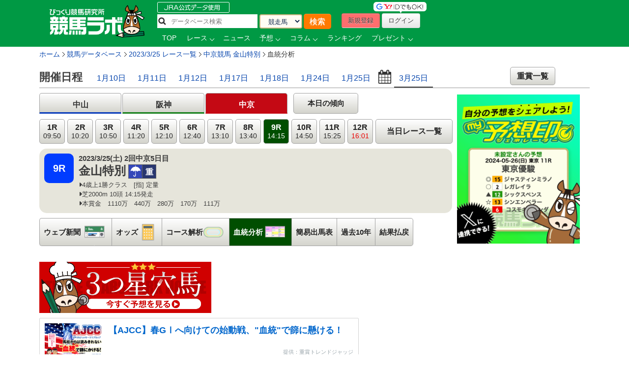

--- FILE ---
content_type: text/html; charset=UTF-8
request_url: https://www.keibalab.jp/db/race/202303250709/blood.html
body_size: 16545
content:
<!DOCTYPE html>
<!--[if lt IE 7]><html class="no-js lt-ie9 lt-ie8 lt-ie7" lang="ja"> <![endif]-->
<!--[if IE 7]><html class="no-js lt-ie9 lt-ie8" lang="ja"> <![endif]-->
<!--[if IE 8]><html class="no-js lt-ie9" lang="ja"> <![endif]-->
<!--[if gt IE 8]><!--> <html class="no-js" lang="ja"> <!--<![endif]-->
		<head>
				<meta charset="utf-8">
				<meta http-equiv="X-UA-Compatible" content="IE=edge,chrome=1">
				<title>中京芝2000mの血統分析【2023年3月25日中京9R】 | 競馬ラボ</title>

				<!-- viewport
				================================================== -->
		<!--     <meta name="viewport" content="width=device-width"> -->

				<!-- キーワード
				================================================== -->
				<meta name="keywords" content="金山特別,出馬表" />
				<meta name="description" content="金山特別[2023年3月25日中京9R]、出走馬の血統分析です。" />
				<meta name="robots" content="all">
				<!-- Fav and touch icons
				================================================== -->
				<link rel="shortcut icon" href="https://www-f.keibalab.jp/img/favicon.ico?1307086046" />
        <link rel="apple-touch-icon" href="https://www-f.keibalab.jp/img/common/apple-touch-icon.png?1459672718" />
				<link rel="canonical" href="https://www.keibalab.jp/db/race/202303250709/blood.html" />
				<link rel="alternate" media="only screen and (max-width: 640px)" href="https://smart.keibalab.jp/db/race/202303250709/blood.html" />
<!--[if lt IE 9]>
<script src="https://html5shiv.googlecode.com/svn/trunk/html5.js"></script>
<![endif]-->

				<!-- Stylesheet
				================================================== -->
				<link rel="stylesheet" href="https://www-f.keibalab.jp/css/default.min.css?1571374909">
				<link rel="stylesheet" href="https://www-f.keibalab.jp/css/common.min.css?1756614377">
				<link rel="stylesheet" href="https://www-f.keibalab.jp/css/module.min.css?1766630856">
				<link rel="stylesheet" href="https://www-f.keibalab.jp/css/db/db_new.min.css?1668756987" />
				<link rel="stylesheet" href="https://www-f.keibalab.jp/css/datepicker.min.css?1572168819">
				<link rel="stylesheet" href="https://www-f.keibalab.jp/css/race/race.min.css?1572170662">
				<link rel="stylesheet" href="https://www-f.keibalab.jp/js/fotorama/fotorama.css?1625988742">
				<link rel="stylesheet" href="https://www-f.keibalab.jp/css/salert/sweetalert.min.css?1493959692" />
				<link rel="stylesheet" href="https://www-f.keibalab.jp/css/fancybox/jquery.fancybox.min.css?1571462357">
				<link href="https://cdnjs.cloudflare.com/ajax/libs/font-awesome/6.4.2/css/all.min.css" rel="stylesheet">

<!-- スワイパー -->
<link rel="stylesheet" href="https://www-f.keibalab.jp/css/swiper-bundle.min.css?1662261898" />
<script src="https://www-f.keibalab.jp/js/swiper-bundle.min.js?1662261898"></script>
<!-- /スワイパー -->

<script async src="https://securepubads.g.doubleclick.net/tag/js/gpt.js"></script>
<script>
window.googletag = window.googletag || {cmd: []}; googletag.cmd.push(function() {
googletag.defineSlot('/21820221845/pc_keibalab_banner_02', ['fluid', [160, 600]], 'div-gpt-ad-1565263515381-0').addService(googletag.pubads());
googletag.defineSlot('/21820221845/pc_keibalab_top_banner_01', ['fluid', [728, 90]], 'div-gpt-ad-1565263546058-0').addService(googletag.pubads());
googletag.defineSlot('/21820221845/pc_keibalab_top_banner_02', ['fluid', [468, 60]], 'div-gpt-ad-1565263572988-0').addService(googletag.pubads());
googletag.defineSlot('/21820221845/pc_keibalab_special_banner_01', ['fluid', [468, 60], [728, 90]], 'div-gpt-ad-1565263599815-0').addService(googletag.pubads());
googletag.defineSlot('/21820221845/pc_keibalab_article_banner_01', ['fluid', [468, 60], [728, 90]],'div-gpt-ad-1565263639908-0').addService(googletag.pubads());
googletag.defineSlot('/21820221845/pc_keibalab_db_banner_01', ['fluid', [468, 60], [728, 90]],'div-gpt-ad-1565263668934-0').addService(googletag.pubads());
googletag.pubads().enableLazyLoad();
googletag.enableServices(); });
</script>

<script async src="https://s.yimg.jp/images/listing/tool/cv/ytag.js"></script>
<script>
window.yjDataLayer = window.yjDataLayer || [];
function ytag() { yjDataLayer.push(arguments); }
ytag({"type":"ycl_cookie", "config":{"ycl_use_non_cookie_storage":true}});
</script>


</head>
<body id="db" itemscope itemtype="https://schema.org/WebPage">
<div id="fb-root"></div>
<!-- header -->
<header itemscope="itemscope" itemtype="https://schema.org/WPHeader"role="banner">

<!-- ヘッダー -->
<div id="headerWrap">
<div class="headerWrapInner clearfix">
	<!-- ロゴ -->
<script type="application/ld+json">
{
	"@context" : "https://schema.org",
	"@type" : "Organization",
	"url" : "https://www.keibalab.jp/",
	"logo" : "https://www.keibalab.jp/img/header/logo.png"
}
</script>
<h1 id="logo" class="fL">
<a href="/" name="top">
	<img src="https://www-f.keibalab.jp/img/header/logo_1.png?1664353642" alt="競馬ラボ">
	</a></h1>
	<!-- /ロゴ -->
<div class="headerRight">
	<div class="fL hdprfsearch">
	<img src="https://www-f.keibalab.jp/img/index/jradata.png?1459672717" alt="JRAデータ公式 データベース検索" style="margin-bottom: 2px;">

	<div class="dbSearchWrap clearfix">
		<form method="get" action="/db/search/">
			<div class="searchBox2 fL clearfix">
				<ul>
					<li><input type="text" class="dbstxt2" placeholder="データベース検索" name="search_string" value="" required /></li>
					<li><select name="category" class="dbselect2 btn">
						<option value="horse">競走馬</option>
						<option value="jockey">騎手</option>
						<option value="trainer">調教師</option>
						<option value="owner">馬主</option>
						<option value="breeder">生産者</option>
						<option value="race">レース</option>
						<option value="breed">父母馬</option>
					</select></li>
					<li><input type="submit" class="Searchsubmit btn" value="検索"></li>
				</ul>
			</div>
		</form>
	</div>
</div>
<div class="headerBoxRight">
	<ul class="touroku fR">
		<li class="yd"><img src="https://www-f.keibalab.jp/img/header/img-id.png?1459672716" alt="yahoo,googleアカウントでログイン！"></li>
		<a href="/login/entry.html" onclick="ga('send', 'event', 'ImgBanner', 'Click', 'Reg_HeaderButton', 1);" ><li class="btn btnNew">新規登録</li></a>
		<a href="/login/login.html"><li class="btn btnLogin">ログイン</li></a>
	</ul>
</div>

<nav class="clear" itemprop="about" itemscope itemtype="https://schema.org/SiteNavigationElement">
	<ul class="Gmenu">
		<li>
			<a href="/" itemprop="url"><span itemprop="name">TOP</span></a>
		</li>
				<li class="menu__mega">
			<a href="/db/race/" class="init-bottom" itemprop="url" id="getRaceList"><span itemprop="name">レース</span></a>
			<div class="menu__second-level clearfix" id="RaceListData">

<div class="white">読み込み中...</div>
			</div>
		</li>


		<li>
			<a href="/topics/backnumber.html" itemprop="url"><span itemprop="name">ニュース</span></a>
		</li>
		<li class="menu__single">
			<a href="/yosou/" class="init-bottom" itemprop="url"><span itemprop="name">予想</span></a>
			<ul class="menu__second-level">
				<li><a href="/yosou/treasure/" itemprop="url"><span itemprop="name">水上学の血統トレジャーハンティング</span></a></li>
				<li><a href="/yosou/mitsuboshi/" itemprop="url"><span itemprop="name">3つ星穴馬</span></a></li>
				<li><a href="/column/focus/" itemprop="url"><span itemprop="name">馬体FOCUS</span></a></li>
				<li><a href="/yosou/nakano/" itemprop="url"><span itemprop="name">ナカノコール！</span></a></li>
				<li><a href="/yosou/megamori/" itemprop="url"><span itemprop="name">アンカツG1予想</span></a></li>
				<li><a href="/yosou/coursedata/" itemprop="url"><span itemprop="name">全競馬場コースデータ超分析</span></a></li>
				<li><a href="/topics/backnumber.html?category=report" itemprop="url"><span itemprop="name">重賞攻略レポート</span></a></li>
				<li><a href="/yosou/anazuba/" itemprop="url"><span itemprop="name">古川幸弘のトレセン厳選馬</span></a></li>
				<li><a href="/yosou/maistyle/" itemprop="url"><span itemprop="name">大島の麻衣STYLE</span></a></li>
				<li><a href="/yosou/uchirachi/" itemprop="url"><span itemprop="name">佐藤ワタルの地方＆海外攻略法</span></a></li>
			</ul>
		</li>

<li class="menu__multi">
		<a href="/column/" class="init-bottom" itemprop="url"><span itemprop="name">コラム</span></a>
		<ul class="menu__second-level">
				<li><a href="/column/jockeystalk/" class="init-right" itemprop="url"><span itemprop="name">ジョッキーズトーク</span></a>

<ul class="menu__third-level">
								<li><a href="/column/keita_weekly/" itemprop="url"><span itemprop="name">週刊！戸崎圭太</span></a></li>
								<li><a href="/column/manami/" itemprop="url"><span itemprop="name">まなみの学び</span></a></li>
								<li><a href="/column/daichi/" itemprop="url"><span itemprop="name">柴田大知の進化論</span></a></li>
								<li><a href="/column/feel/" itemprop="url"><span itemprop="name">FEEL 潤！！</span></a></li>
						</ul>
				</li>
				<li><a href="/column/focus/" itemprop="url"><span itemprop="name">馬体FOCUS</span></a></li>
				<li><a href="/column/yamada/" itemprop="url"><span itemprop="name">山田乗男の速報！先読みPOG</span></a></li>
				<li><a href="/column/interview/" itemprop="url"><span itemprop="name">The Interview</span></a></li>
				<li><a href="/column/professional/" class="init-right" itemprop="url"><span itemprop="name">プロフェッショナルの知恵袋</span></a>

<ul class="menu__third-level">
								<li><a href="/column/judge/" itemprop="url"><span itemprop="name">松田幸春の辛口ジャッジ</span></a></li>
								<li><a href="/column/yamatoya/" itemprop="url"><span itemprop="name">大和屋暁のコラム「通暁暢達」</span></a></li>
								<li><a href="/column/obara/" itemprop="url"><span itemprop="name">小原伊佐美の馬路走論</span></a></li>
						</ul>
				</li>
				<li><a href="/column/specialtalk/" itemprop="url"><span itemprop="name">Special Talk</span></a></li>

<!--
				<li><a href="/column/pog/" class="init-right" itemprop="url"><span itemprop="name">POGコラムの杜</span></a>
						<ul class="menu__third-level">
								<li><a href="/column/yamada/" itemprop="url"><span itemprop="name">山田乗男の速報！先読みPOG</span></a></li>
								<li><a href="/column/nonaka/" itemprop="url"><span itemprop="name">今さら聞けないPOGホントの評価</span></a></li>
						</ul>
				</li>
-->
		</ul>
</li>

<!--
		<li>
			<a href="/db/" itemprop="url"><span itemprop="name">データ</span></a>
		</li>
-->
		<li>
			<a href="/db/" itemprop="url"><span itemprop="name">ランキング</span></a>
		</li>


		<li class="menu__single">
			<a href="/present/" class="init-bottom" itemprop="url"><span itemprop="name">プレゼント</span></a>
			<ul class="menu__second-level">
				<li><a href="/present/93/" itemprop="url"><span itemprop="name">名牝ジェンティルドンナ、メモリアルプレゼント！</span></a></li>
				<li><a href="/present/92/" itemprop="url"><span itemprop="name">競馬ラボプレミアサイン祭り　秋のスペシャルプレゼント！</span></a></li>
				<li><a href="/present/91/" itemprop="url"><span itemprop="name">秋山真一郎調教師＆前川恭子調教師スペシャルプレゼント！</span></a></li>
				<li><a href="/present/90/" itemprop="url"><span itemprop="name">永島まなみ騎手＆河原田菜々騎手スペシャルプレゼント！</span></a></li>
				<li><a href="/present/89/" itemprop="url"><span itemprop="name">ゴールデンウィークスペシャルプレゼント！</span></a></li>
				<li><a href="/present/88/" itemprop="url"><span itemprop="name">石川裕紀人騎手インタビュー記念プレゼント！</span></a></li>
				<li><a href="/present/87/" itemprop="url"><span itemprop="name">高田潤騎手バレンタインプレゼント！</span></a></li>
				<li><a href="/present/85/" itemprop="url"><span itemprop="name">永島まなみ騎手100勝達成記念プレゼント！</span></a></li>
				<li><a href="/present/83/" itemprop="url"><span itemprop="name">戸崎圭太騎手1500勝達成記念プレゼント！</span></a></li>
			</ul>
		</li>
	</ul>
</nav>

</div><!-- headerRight -->
</div><!-- /headerWrapInner END -->
</div><!-- //headerWrap ENd-->
<!-- /ヘッダー -->
</header>
<!-- /header -->



<!-- container -->
<div id="wrapperdbnew" class="db clearfix">

<!-- サイドバー -->
<!-- /サイドバー -->
<!-- パンくずリスト -->
<div id="topicPath" itemprop="about" itemscope itemtype="https://schema.org/BreadcrumbList">
<ul id="topicPath">
<li itemprop="itemListElement" itemscope itemtype="https://schema.org/ListItem"><a href="/" itemprop="item"><span itemprop="name">ホーム</span></a>
<meta itemprop="position" content="1" />
</li>
<li itemprop="itemListElement" itemscope itemtype="https://schema.org/ListItem"><a href="/db/" itemprop="item"><span itemprop="name">競馬データベース</span></a>
<meta itemprop="position" content="2" />
</li>
<li itemprop="itemListElement" itemscope itemtype="https://schema.org/ListItem"><a href="/db/race/20230325/" itemprop="item"><span itemprop="name">2023/3/25&nbsp;レース一覧</span></a>
<meta itemprop="position" content="3" />
</li>
<li itemprop="itemListElement" itemscope itemtype="https://schema.org/ListItem"><a href="/db/race/202303250709/" itemprop="item"><span itemprop="name">中京競馬&nbsp;金山特別</span></a>
<meta itemprop="position" content="4" />
</li>
<li itemprop="itemListElement" itemscope itemtype="https://schema.org/ListItem"><span itemprop="name">血統分析</span>
<meta itemprop="position" content="5" />
</li>
</ul>
</div>

<!-- /パンくずリスト -->


<div id="dbnewWrap">
<div class="mainContentsWrap">

<article>
<div class="post">


<section>
<section id="raceInfo" class="clearfix">
<ul class="option-set clearfix filters" data-option-key="filter">
<!-- <h2>2023年3月25日のレース一覧</h2>-->
<h2>開催日程</h2>
        <li><a href="/db/race/20260110/" >1月10日</a></li>
        <li><a href="/db/race/20260111/" >1月11日</a></li>
        <li><a href="/db/race/20260112/" >1月12日</a></li>
        <li><a href="/db/race/20260117/" >1月17日</a></li>
        <li><a href="/db/race/20260118/" >1月18日</a></li>
        <li><a href="/db/race/20260124/" >1月24日</a></li>
        <li><a href="/db/race/20260125/" >1月25日</a></li>
<li><input src="https://www-f.keibalab.jp/img/datepicker/icon_calendar.png?1459672716" type="text" id="datepicker" class="pointer"></li>
<li><a href="/db/race/20230325/" class="selected">3月25日</a></li>
<li class="fR deyligradebtn tC"><a href="/db/race/grade.html" class="std13">重賞一覧</a></li>
</ul>
</section>
<!-- ==================================  TAB  ======================================== -->
<div class="tabContents">

<div id="tab1">


<div class="clearfix">
<ul class="tabBtn tabNav3">
<li class="tabkantou"><a class="" href="/db/race/202303250609/">中山</a></li>
<li class="tabkansai"><a class="" href="/db/race/202303250909/">阪神</a></li>
<li class="tablocal"><a class="active" href="/db/race/202303250709/">中京</a></li>
</ul>
	<div class="trendbtn">
		<a href="/db/race/2023032507/trend.html" target="_blank">本日の傾向</a>
		</div>
</div>
<div class="clearfix">
	<div class="clearfix fL racedatawrap mr10">
		<ul class="raceList clearfix">
			<li><a class="" href="/db/race/202303250701/blood.html">1R<br /><span class="std11">09:50</span></a></li>
			<li><a class="" href="/db/race/202303250702/blood.html">2R<br /><span class="std11">10:20</span></a></li>
			<li><a class="" href="/db/race/202303250703/blood.html">3R<br /><span class="std11">10:50</span></a></li>
			<li><a class="" href="/db/race/202303250704/blood.html">4R<br /><span class="std11">11:20</span></a></li>
			<li><a class="" href="/db/race/202303250705/blood.html">5R<br /><span class="std11">12:10</span></a></li>
			<li><a class="" href="/db/race/202303250706/blood.html">6R<br /><span class="std11">12:40</span></a></li>
			<li><a class="" href="/db/race/202303250707/blood.html">7R<br /><span class="std11">13:10</span></a></li>
			<li><a class="" href="/db/race/202303250708/blood.html">8R<br /><span class="std11">13:40</span></a></li>
			<li><a class="active" href="/db/race/202303250709/blood.html">9R<br /><span class="std11">14:15</span></a></li>
			<li><a class="" href="/db/race/202303250710/blood.html">10R<br /><span class="std11">14:50</span></a></li>
			<li><a class="" href="/db/race/202303250711/blood.html">11R<br /><span class="std11">15:25</span></a></li>
			<li><a class="" href="/db/race/202303250712/blood.html">12R<br /><span class="std11 red">16:01</span></a></li>
			<li><a class="racelisttoday" href="/db/race/20230325/">当日レース一覧</a></li>
		</ul>
		<div class="raceaboutbox clearfix">
			<div class="fL racedatabox">
				<div class="icoRacedata fL">9R</div>
					<div class="fL ml10">
						<p itemprop="about" class="bold">2023/3/25(土)
2回中京5日目</p>
						<div class="clearfix">
							<h1 class="raceTitle fL" itemprop="about">
							金山特別							<span class="std8"></span>
							</h1>
																																																								<div class="weather_ground fL">
								<ul>
									<li class="db_rain fL">雨</li>
									<li class="db_weight fL">重</li>
								</ul>
							</div>
																				</div>
					<ul class="classCourseSyokin clearfix" itemprop="description">
						<li><i class="fa fa-caret-right"></i>4歳上1勝クラス　[指] 定量</li>
						<li><i class="fa fa-caret-right"></i>芝2000m 10頭&nbsp;14:15発走</li>
						<li><i class="fa fa-caret-right"></i>本賞金　1110万　440万　280万　170万　111万</li>					</ul>
				</div>
			</div>
			<!-- バナー -->
			
<div class="spbtnimg fR ml10">
			</div>
		</div>
		
		<div id="dbNav" class="clearfix">
			<div class="DbMenuWrap clearfix">
				<ul>
										<li class="navpaper"><a href="/db/race/202303250709/umabashira.html" class="">ウェブ新聞<span class="dbmenupaper">ウェブ新聞</span></a></li>
															<li class="navodds"><a href="/db/race/202303250709/odds.html" class="">オッズ<span class="dbmenuodds">オッズ</span></a></li>
										<li class="navcorse"><a href="/db/race/202303250709/course.html" class="">コース解析<span class="dbmenucorse">コース解析</span></a></li>
					<li class="navblood"><a href="/db/race/202303250709/blood.html" class="dbnavhover">血統分析<span class="dbmenublood">血統分析</span></a></li>
										<li><a href="/db/race/202303250709/syutsuba.html" class="">簡易出馬表</a></li>
															<li><a href="/db/race/202303250709/past.html" class="">過去10年</a></li>
															<li><a href="/db/race/202303250709/raceresult.html" class="">結果払戻</a></li>
														</ul>
			</div>
		</div>
	</div>

<!-- MY画像 -->

<div class="fL db_sns">



<!-- ログイン前 -->
<a href="/login/entry.html"><img src="https://www-f.keibalab.jp/img/bn/bn_yosoushirushi.png?1716618819" alt="my予想印ジェネレーター" width="250px;"></a>
<!-- /ログイン前 -->

</div>

</div>
<div class="tC bgEntrynew mb10 clear"style="width: 350px;">
<a href="/yosou/mitsuboshi/" onClick="gtag('event', 'click', {'event_category': 'RegBanner', 'event_label': 'PC_RaceInfo', 'value': '1'});">
<img src="https://www-f.keibalab.jp/img/db/paper_entrybtn_mitsuboshi.png?1750811471" alt="無料会員登録はコチラから" class="over">
</a>
</div>



    
<!-- feedbanerr 小 -->
<div class="blogcard">
    <a href="/articles/97885/" target="_blank">
		<div class="blogcard-content">
			<div class="blogcard-image">
				<div class="blogcard-image-wrapper">
                    <img class="lazyloaded" src="/img/nad/10/260118_thum.jpg">
				</div>
			</div>
			<div class="blogcard-text">
				<p class="blogcard-title">【AJCC】春GⅠへ向けての始動戦、"血統"で篩に懸ける！</p>
			</div>

            <div class="blogcard-footer">
				提供：重賞トレンドジャッジ            </div>
		</div>
    </a>
</div>
<!-- /feedbanerr-->


<!-- ここに -->


<!-- /ここに -->

<div class="RaceTableWrap">
<!--種牡馬-->
<div class="clearfix">
<h3 class="dbturfhd fL">中京芝2000m</h3>
<div class="fL paperdisp ml20">
<span class="bloodDisp btn btnGreen btn-small">系統色について</span>
</div>
<span class="std12">集計対象期間：2021年1月1日以降</span>
</div>
<div class="clearfix">
	<div class="fL mr10">
<div class="dbbltabwrap clearfix">
	<ul class="dbbloodtab clearfix tabDisp">
		<li class="tabRow active">着回数</li>
		<li class="tabRow">勝率・回収率</li>
	</ul>
</div>

<ul class="bloodtablewrap dispList">
	<li class="dispRow">
	<div class="dbTableWrap clearfix">
		<table class="DbTable table-striped bloodtable">
			<thead>
				<tr class="tC">
					<th class="bloth_number tC">順位</th>
					<th class="bloth_bamei">種牡馬</th>
					<th class="bloth_number tC">1着</th>
					<th class="bloth_number tC">2着</th>
					<th class="bloth_number tC">3着</th>
					<th class="bloth_number tC">着外</th>
					<th class="bloth_times tC">出走回数</th>
				</tr>
			</thead>
			<tbody>
												<tr>
					<td class="tC">1</td>
					<td class="tL blood_11301018" title="Ｒｏｙａｌ Ｃｈａｒｇｅｒ">
										<a href="/db/breed/11202086/" itemprop="url">ディープインパクト</a>
										</td>
					<td class="tR">26</td>
					<td class="tR">25</td>
					<td class="tR">18</td>
					<td class="tR">103</td>
					<td class="tR">172</td>
				</tr>
												<tr>
					<td class="tC">2</td>
					<td class="tL blood_11300497" title="Ｎｅａｒｃｔｉｃ">
										<a href="/db/breed/11202219/" itemprop="url">ハービンジャー</a>
										</td>
					<td class="tR">15</td>
					<td class="tR">7</td>
					<td class="tR">12</td>
					<td class="tR">84</td>
					<td class="tR">118</td>
				</tr>
												<tr>
					<td class="tC">3</td>
					<td class="tL blood_11301018" title="Ｒｏｙａｌ Ｃｈａｒｇｅｒ">
										<a href="/db/breed/11202084/" itemprop="url">ハーツクライ</a>
										</td>
					<td class="tR">14</td>
					<td class="tR">14</td>
					<td class="tR">6</td>
					<td class="tR">116</td>
					<td class="tR">150</td>
				</tr>
												<tr>
					<td class="tC">4</td>
					<td class="tL blood_11301018" title="Ｒｏｙａｌ Ｃｈａｒｇｅｒ">
										<a href="/db/breed/11202349/" itemprop="url">エピファネイア</a>
										</td>
					<td class="tR">9</td>
					<td class="tR">12</td>
					<td class="tR">10</td>
					<td class="tR">75</td>
					<td class="tR">106</td>
				</tr>
												<tr>
					<td class="tC">5</td>
					<td class="tL blood_11301018" title="Ｒｏｙａｌ Ｃｈａｒｇｅｒ">
										<a href="/db/breed/11202352/" itemprop="url">キズナ</a>
										</td>
					<td class="tR">9</td>
					<td class="tR">9</td>
					<td class="tR">10</td>
					<td class="tR">75</td>
					<td class="tR">103</td>
				</tr>
												<tr>
					<td class="tC">6</td>
					<td class="tL blood_11300494" title="Ｎａｔｉｖｅ Ｄａｎｃｅｒ">
										<a href="/db/breed/11202268/" itemprop="url">ルーラーシップ</a>
										</td>
					<td class="tR">9</td>
					<td class="tR">4</td>
					<td class="tR">7</td>
					<td class="tR">87</td>
					<td class="tR">107</td>
				</tr>
												<tr>
					<td class="tC">7</td>
					<td class="tL blood_11300494" title="Ｎａｔｉｖｅ Ｄａｎｃｅｒ">
										<a href="/db/breed/11202390/" itemprop="url">ドゥラメンテ</a>
										</td>
					<td class="tR">7</td>
					<td class="tR">8</td>
					<td class="tR">11</td>
					<td class="tR">71</td>
					<td class="tR">97</td>
				</tr>
												<tr>
					<td class="tC">8</td>
					<td class="tL blood_11301018" title="Ｒｏｙａｌ Ｃｈａｒｇｅｒ">
										<a href="/db/breed/11202397/" itemprop="url">モーリス</a>
										</td>
					<td class="tR">7</td>
					<td class="tR">4</td>
					<td class="tR">9</td>
					<td class="tR">35</td>
					<td class="tR">55</td>
				</tr>
												<tr>
					<td class="tC">9</td>
					<td class="tL blood_11300494" title="Ｎａｔｉｖｅ Ｄａｎｃｅｒ">
										<a href="/db/breed/11202006/" itemprop="url">キングカメハメハ</a>
										</td>
					<td class="tR">6</td>
					<td class="tR">4</td>
					<td class="tR">8</td>
					<td class="tR">51</td>
					<td class="tR">69</td>
				</tr>
												<tr>
					<td class="tC">10</td>
					<td class="tL blood_11301018" title="Ｒｏｙａｌ Ｃｈａｒｇｅｒ">
										<a href="/db/breed/11202441/" itemprop="url">シルバーステート</a>
										</td>
					<td class="tR">6</td>
					<td class="tR">1</td>
					<td class="tR">6</td>
					<td class="tR">22</td>
					<td class="tR">35</td>
				</tr>
							</tbody>
		</table>
	</div><!-- /種牡馬 -->
	</li>
	<li class="dispRow hide">
	<div class="dbTableWrap clearfix"><!--勝率-->
		<table class="DbTable table-striped bloodtable">
			<thead>
				<tr class="tC">
					<th class="bloth_number tC">順位</th>
					<th class="bloth_bamei">種牡馬</th>
					<th class="bloth_3rate tC">勝率/連対率/3着内率</th>
					<th class="bloth_rate tC">単勝回収率</th>
				</tr>
			</thead>
			<tbody>
												<tr>
					<td class="tC">1</td>
					<td class="tL blood_11300912" title="Ｅｃｌｉｐｓｅ">
										<a href="/db/breed/11202289/" itemprop="url">ノヴェリスト</a>
										</td>
					<td class="tR">17.9%/25.0%/32.1%</td>
					<td class="tR">184.6%</td>
				</tr>
												<tr>
					<td class="tC">2</td>
					<td class="tL blood_11301018" title="Ｒｏｙａｌ Ｃｈａｒｇｅｒ">
										<a href="/db/breed/11202119/" itemprop="url">ダイワメジャー</a>
										</td>
					<td class="tR">17.2%/17.2%/24.1%</td>
					<td class="tR">86.9%</td>
				</tr>
												<tr>
					<td class="tC">3</td>
					<td class="tL blood_11301018" title="Ｒｏｙａｌ Ｃｈａｒｇｅｒ">
										<a href="/db/breed/11202441/" itemprop="url">シルバーステート</a>
										</td>
					<td class="tR">17.1%/20.0%/37.1%</td>
					<td class="tR">251.7%</td>
				</tr>
												<tr>
					<td class="tC">4</td>
					<td class="tL blood_11301018" title="Ｒｏｙａｌ Ｃｈａｒｇｅｒ">
										<a href="/db/breed/11202086/" itemprop="url">ディープインパクト</a>
										</td>
					<td class="tR">15.1%/29.7%/40.1%</td>
					<td class="tR">231.7%</td>
				</tr>
												<tr>
					<td class="tC">5</td>
					<td class="tL blood_11301018" title="Ｒｏｙａｌ Ｃｈａｒｇｅｒ">
										<a href="/db/breed/11202397/" itemprop="url">モーリス</a>
										</td>
					<td class="tR">12.7%/20.0%/36.4%</td>
					<td class="tR">44.2%</td>
				</tr>
												<tr>
					<td class="tC">6</td>
					<td class="tL blood_11300497" title="Ｎｅａｒｃｔｉｃ">
										<a href="/db/breed/11202219/" itemprop="url">ハービンジャー</a>
										</td>
					<td class="tR">12.7%/18.6%/28.8%</td>
					<td class="tR">80.9%</td>
				</tr>
												<tr>
					<td class="tC">7</td>
					<td class="tL blood_11301018" title="Ｒｏｙａｌ Ｃｈａｒｇｅｒ">
										<a href="/db/breed/11202426/" itemprop="url">キタサンブラック</a>
										</td>
					<td class="tR">9.8%/23.5%/35.3%</td>
					<td class="tR">52.5%</td>
				</tr>
												<tr>
					<td class="tC">8</td>
					<td class="tL blood_11301018" title="Ｒｏｙａｌ Ｃｈａｒｇｅｒ">
										<a href="/db/breed/11202084/" itemprop="url">ハーツクライ</a>
										</td>
					<td class="tR">9.3%/18.7%/22.7%</td>
					<td class="tR">44.4%</td>
				</tr>
												<tr>
					<td class="tC">9</td>
					<td class="tL blood_11301018" title="Ｒｏｙａｌ Ｃｈａｒｇｅｒ">
										<a href="/db/breed/11202202/" itemprop="url">スクリーンヒーロー</a>
										</td>
					<td class="tR">9.1%/13.6%/22.7%</td>
					<td class="tR">30.0%</td>
				</tr>
												<tr>
					<td class="tC">10</td>
					<td class="tL blood_11301018" title="Ｒｏｙａｌ Ｃｈａｒｇｅｒ">
										<a href="/db/breed/11202242/" itemprop="url">ドリームジャーニー</a>
										</td>
					<td class="tR">8.7%/21.7%/47.8%</td>
					<td class="tR">27.4%</td>
				</tr>
							</tbody>
		</table>
	</div><!--勝率-->

	</li>
</ul>
	</div>
	<div class="fL">
<h3 class="bold blohd">該当馬</h3>

<div class="dbTableWrap clearfix"><!-- 該当馬 -->
<ul class="bloodtablewrap dispList">
	<li class="dispRow">
<table class="DbTable table-striped bloodtable">
<thead>
	<tr>
		<th class="thwak tC">枠番</th>
		<th class="bloth_bamei">馬名</th>
		<th class="bloth_bamei">父名</th>
		<th class="bloth_tan tC">単勝オッズ</th>
	</tr>
</thead>
<tbody>
			<tr>
			<td class="tC bL wak1">1</td>
			<td class="tL bL"><a href="/db/horse/2019105087">サンライズロナウド</a></td>
			<td class="tL bL blood_11300497">
						<a href="/db/breed/11202219">ハービンジャー</a>
						</td>
			<td class="tR bL std12"><i class="">18.3</i></td>
	</tr>
			<tr>
			<td class="tC bL wak3">3</td>
			<td class="tL bL"><a href="/db/horse/2017102084">ヒルノアントラ</a></td>
			<td class="tL bL blood_11301018">
						<a href="/db/breed/11202084">ハーツクライ</a>
						</td>
			<td class="tR bL std12"><i class="">7.9</i></td>
	</tr>
			<tr>
			<td class="tC bL wak6">6</td>
			<td class="tL bL"><a href="/db/horse/2017105277">エボカシオン</a></td>
			<td class="tL bL blood_11301018">
						<a href="/db/breed/11202084">ハーツクライ</a>
						</td>
			<td class="tR bL std12"><i class="">59.4</i></td>
	</tr>
			<tr>
			<td class="tC bL wak8">10</td>
			<td class="tL bL"><a href="/db/horse/2019103005">ダノンジャッカル</a></td>
			<td class="tL bL blood_11301018">
						<a href="/db/breed/11202086">ディープインパクト</a>
						</td>
			<td class="tR bL std12"><i class="">2.4</i></td>
	</tr>
		</tbody>
</table>
	</li>
	<li class="dispRow hide">
<table class="DbTable table-striped bloodtable">
<thead>
	<tr>
		<th class="thwak tC">枠番</th>
		<th class="bloth_bamei">馬名</th>
		<th class="bloth_bamei">父名</th>
		<th class="bloth_tan tC">単勝オッズ</th>
	</tr>
</thead>
<tbody>
			<tr>
			<td class="tC bL wak1">1</td>
			<td class="tL bL"><a href="/db/horse/2019105087">サンライズロナウド</a></td>
			<td class="tL bL blood_11300497">
						<a href="/db/breed/11202219">ハービンジャー</a>
						</td>
			<td class="tR bL std12"><i class="">18.3</i></td>
	</tr>
			<tr>
			<td class="tC bL wak3">3</td>
			<td class="tL bL"><a href="/db/horse/2017102084">ヒルノアントラ</a></td>
			<td class="tL bL blood_11301018">
						<a href="/db/breed/11202084">ハーツクライ</a>
						</td>
			<td class="tR bL std12"><i class="">7.9</i></td>
	</tr>
			<tr>
			<td class="tC bL wak6">6</td>
			<td class="tL bL"><a href="/db/horse/2017105277">エボカシオン</a></td>
			<td class="tL bL blood_11301018">
						<a href="/db/breed/11202084">ハーツクライ</a>
						</td>
			<td class="tR bL std12"><i class="">59.4</i></td>
	</tr>
			<tr>
			<td class="tC bL wak8">10</td>
			<td class="tL bL"><a href="/db/horse/2019103005">ダノンジャッカル</a></td>
			<td class="tL bL blood_11301018">
						<a href="/db/breed/11202086">ディープインパクト</a>
						</td>
			<td class="tR bL std12"><i class="">2.4</i></td>
	</tr>
		</tbody>
</table>

	</li>
</ul>
</div>
	</div>
</div>



<h3 class="bold">当該コース 直近の血統傾向(近5戦)</h3>
<div class="dbTableWrap clearfix"><!-- 直近-->
<table class="DbTable table-striped recentlytable">
<thead>
	<tr>
		<th class="tC bloth_day">日付</th>
		<th class="tL bloth_race">レース名</th>
		<th class="tC bloth_bamei">1着</th>
		<th class="tC bloth_bamei">2着</th>
		<th class="tC bloth_bamei">3着</th>
	</tr>
</thead>
<tbody>
		<tr>
			<td class="tC bL">3/19(日)8R晴稍重</td>
			<td class="tL bL"><a href="/db/race/202303190708/">1勝クラス</a></td>
			<td class="tL bL blood_11301018"><i class=""><a href="/db/breed/11202441/">シルバーステート</a></i></td>
			<td class="tL bL blood_11301018"><i class=""><a href="/db/breed/11202397/">モーリス</a></i></td>
			<td class="tL bL blood_11301018"><i class=""><a href="/db/breed/11202267/">ディープブリランテ</a></i></td>
	</tr>
		<tr>
			<td class="tC bL">3/19(日)5R晴稍重</td>
			<td class="tL bL"><a href="/db/race/202303190705/">未</a></td>
			<td class="tL bL blood_11301018"><i class=""><a href="/db/breed/11202352/">キズナ</a></i></td>
			<td class="tL bL blood_11300497"><i class=""><a href="/db/breed/11202468/">マインドユアビスケ</a></i></td>
			<td class="tL bL blood_11300494"><i class=""><a href="/db/breed/11202390/">ドゥラメンテ</a></i></td>
	</tr>
		<tr>
			<td class="tC bL">3/18(土)4R雨重</td>
			<td class="tL bL"><a href="/db/race/202303180704/">未</a></td>
			<td class="tL bL blood_11301018"><i class=""><a href="/db/breed/11202352/">キズナ</a></i></td>
			<td class="tL bL blood_11300493"><i class=""><a href="/db/breed/11202063/">バゴ</a></i></td>
			<td class="tL bL blood_11301018"><i class=""><a href="/db/breed/11202426/">キタサンブラック</a></i></td>
	</tr>
		<tr>
			<td class="tC bL">3/12(日)11R曇良</td>
			<td class="tL bL"><a href="/db/race/202303120711/">金鯱賞</a></td>
			<td class="tL bL blood_11301018"><i class=""><a href="/db/breed/11202086/">ディープインパクト</a></i></td>
			<td class="tL bL blood_11301018"><i class=""><a href="/db/breed/11202159/">ブラックタイド</a></i></td>
			<td class="tL bL blood_11300494"><i class=""><a href="/db/breed/11202006/">キングカメハメハ</a></i></td>
	</tr>
		<tr>
			<td class="tC bL">3/12(日)7R曇良</td>
			<td class="tL bL"><a href="/db/race/202303120707/">1勝クラス</a></td>
			<td class="tL bL blood_11301018"><i class=""><a href="/db/breed/11202352/">キズナ</a></i></td>
			<td class="tL bL blood_11301018"><i class=""><a href="/db/breed/11202369/">ゴールドシップ</a></i></td>
			<td class="tL bL blood_11300497"><i class=""><a href="/db/breed/11202219/">ハービンジャー</a></i></td>
	</tr>
		</tbody>
</table></div><!-- /直近 -->

</div>


<div class="mt10 clear">
<!--
<div class="snsbtnparts clearfix">
</div>
-->
<!--
	<ul class="clearfix fR">
		<li class="btnpartstw"><a href="https://twitter.com/share?url=https%3A%2F%2Fwww.keibalab.jp%2Fdb%2Frace%2F202303250709%2Fblood.html&text=%E4%B8%AD%E4%BA%AC%E8%8A%9D2000m%E3%81%AE%E8%A1%80%E7%B5%B1%E5%88%86%E6%9E%90%E3%80%902023%E5%B9%B43%E6%9C%8825%E6%97%A5%E4%B8%AD%E4%BA%AC9R%E3%80%91+%7C+%E7%AB%B6%E9%A6%AC%E3%83%A9%E3%83%9C&via=keibalab" target="_blank"><i class="fa-brands fa-square-x-twitter"></i></a></li>
		
		<li class="btnpartsfa"><a href="https://www.facebook.com/share.php?u=https://www.keibalab.jp/db/race/202303250709/blood.html" onclick="window.open(this.href, 'FBwindow', 'width=650, height=450, menubar=no, toolbar=no, scrollbars=yes'); return false;"><i class="fa-brands fa-square-facebook"></i></a></li>
		

	
		<li class="btnpartsli"><a href="https://line.me/R/msg/text/?中京芝2000mの血統分析【2023年3月25日中京9R】 | 競馬ラボ+https%3A%2F%2Fwww.keibalab.jp%2Fdb%2Frace%2F202303250709%2Fblood.html"><i class="fa-brands fa-line"></i></a></li>
	</ul>
-->





<div class="snsBtn">
<span class="snsShare">この記事をシェアする</span>
<ul>
<!-- twitter -->
<li class="tw snsItem">
<a href="https://twitter.com/share?url=https%3A%2F%2Fwww.keibalab.jp%2Fdb%2Frace%2F202303250709%2Fblood.html&text=%E4%B8%AD%E4%BA%AC%E8%8A%9D2000m%E3%81%AE%E8%A1%80%E7%B5%B1%E5%88%86%E6%9E%90%E3%80%902023%E5%B9%B43%E6%9C%8825%E6%97%A5%E4%B8%AD%E4%BA%AC9R%E3%80%91+%7C+%E7%AB%B6%E9%A6%AC%E3%83%A9%E3%83%9C&via=keibalab" target="_blank">
<i class="fa-brands fa-square-x-twitter"></i><span class="share_txt"></span>
</a>
</li>
<!-- facebook -->
<li class="fb snsItem">
<a href="https://www.facebook.com/share.php?u=https://www.keibalab.jp/db/race/202303250709/blood.html" onclick="window.open(this.href, 'FBwindow', 'width=650, height=450, menubar=no, toolbar=no, scrollbars=yes'); return false;">
<i class="fa-brands fa-square-facebook"></i><span class="share_txt"></span>
</a>
</li>
<!-- LINE -->
<li class="line snsItem">
<a href="https://line.me/R/msg/text/?中京芝2000mの血統分析【2023年3月25日中京9R】 | 競馬ラボ+https%3A%2F%2Fwww.keibalab.jp%2Fdb%2Frace%2F202303250709%2Fblood.html">
<i class="fa-brands fa-line"></i>
<span class="share_txt share_txt_line dfont"></span>
</a>
</li>
</ul>
</div>


</div>
<br class="clear" />



<div class="dbRelated">
<!-- google adsense -->
     <!-- /21820221845/pc_keibalab_article_banner_01 -->
<div id='div-gpt-ad-1565263639908-0'>
<script>
googletag.cmd.push(function() { googletag.display('div-gpt-ad-1565263639908-0'); });
</script> </div>
</div>
</div><!--/ #tab1-->
</div><!--/ .tabContents-->
<!-- ===================================  /TAB1  ======================================== -->
</section>

</div>
</article>
</div><!-- /mainContentsWrap -->
</div><!-- /mainWrap -->

</div><!-- /wrapper End -->


<!-- footer -->
<footer itemscope="itemscope" itemtype="https://schema.org/WPFooter" role="contentinfo">
<p class="pagetop"><a href="#xxx"><img src="https://www-f.keibalab.jp/img/common/page_top_btn.png?1459672718" /></a></p>
<div id="footerWrap" class="clearfix">

<div class="footerBox clearfix">
	<div class="FooterAbox">
		<h4 class="footerlogospr">競馬ラボ</h4>
		<p class="copyright">&copy; Do innovation Co.,Ltd.<br /> All rights reserved.</p>
		<p class="std10"><br>株式会社Do innovationが運営する競馬ラボに掲載されている記事・写真・映像などに関して、一切の引用、無断複製、転載を禁じます。<br>勝馬投票券は個人の責任においてご購入下さい。</p>
	</div>

<!--//// 至高の競馬予想 ////-->
<div class="FooterCbox">
	<h4><span class="inRed">至</span>高の競馬予想</h4>
	<div class="FooterClist">
		<ul>
			<li><a href="/yosou/treasure/" itemprop="url"><span itemprop="name">水上学の血統トレジャーハンティング</span></a></li>
			<li><a href="/yosou/mitsuboshi/" itemprop="url"><span itemprop="name">3つ星穴馬</span></a></li>
			<li><a href="/yosou/focus/" itemprop="url"><span itemprop="name">馬体FOCUS</span></a></li>
			<li><a href="/yosou/nakano/" itemprop="url"><span itemprop="name">ナカノコール！</span></a></li>
			<li><a href="/yosou/megamori/" itemprop="url"><span itemprop="name">アンカツG1予想</span></a></li>
			<li><a href="/yosou/coursedata/" itemprop="url"><span itemprop="name">全競馬場コースデータ超分析</span></a></li>
			<li><a href="/topics/backnumber.html?category=report" itemprop="url"><span itemprop="name">重賞攻略レポート</span></a></li>
			<li><a href="/yosou/anazuba/" itemprop="url"><span itemprop="name">古川幸弘のトレセン厳選馬</span></a></li>
			<li><a href="/yosou/maistyle/" itemprop="url"><span itemprop="name">大島の麻衣STYLE</span></a></li>
			<li><a href="/yosou/uchirachi/" itemprop="url"><span itemprop="name">佐藤ワタルの地方＆海外攻略法</span></a></li>
		</ul>
	</div>
</div>
<!--//// 至高の競馬予想 ////-->

<!--//// 現役関係者コラム ////-->
<div class="FooterCbox">
	<h4><span class="inGreen">現</span>役関係者コラム</h4>
	<div class="FooterClist">
		<ul>
			<li><a href="/column/jockeystalk/" itemprop="url"><span itemprop="name">ジョッキーズトーク</span></a></li>
			<li><a href="/column/focus/" itemprop="url"><span itemprop="name">馬体FOCUS</span></a></li>
			<li><a href="/column/yamada/" itemprop="url"><span itemprop="name">山田乗男の速報！先読みPOG</span></a></li>
			<li><a href="/column/interview/" itemprop="url"><span itemprop="name">The Interview</span></a></li>
			<li><a href="/column/professional/" itemprop="url"><span itemprop="name">プロフェッショナルの知恵袋</span></a></li>
			<li><a href="/column/specialtalk/" itemprop="url"><span itemprop="name">Special Talk</span></a></li>
		</ul>
	</div>
</div>
<!--//// 現役関係者コラム ////-->

<!--//// お役立ち競馬情報 ////-->
<div class="FooterCbox">
	<h4><span class="inYellow">お</span>役立ち競馬情報</h4>
	<div class="FooterClist">
		<ul>
			<li><a href="/db/race/" itemprop="url"><span itemprop="name">特製出馬表</span></a></li>
			<li><a href="/db/race/trend.html" itemprop="url"><span itemprop="name">レース傾向</span></a></li>
<!-- 			<li><a href="/special/" itemprop="url"><span itemprop="name">G1特集</span></a></li> -->
			<li><a href="/topics/backnumber.html" itemprop="url"><span itemprop="name">競馬ラボトピックス</span></a></li>
			<li><a href="/db/" itemprop="url"><span itemprop="name">競馬データ検索</span></a></li>
		</ul>
	</div>
</div>
<!--//// お役立ち競馬情報 ////-->

<!--//// お役立ち競馬情報 ////-->
<!--//// お役立ち競馬情報 ////-->

</div><!-- footerBox -->

<!-- footersub -->
<div id="FootersubWrap" class="clearfix">
	<div id="FootercopyWrap">
		<ul>
			<li><a href="/info/agreement.html" itemprop="url"><span itemprop="name">利用規約</span></a></li>
			<li><a href="/info/privacy.html" itemprop="url"><span itemprop="name">プライバシーポリシー</span></a></li>
			<li><a href="/info/corporate.html" itemprop="url"><span itemprop="name">会社概要</span></a></li>
			<li><a href="/info/recruit.html" itemprop="url"><span itemprop="name">採用情報</span></a></li>
			<li><a href="/info/faq.html" itemprop="url"><span itemprop="name">FAQ・お問い合わせ</span></a></li>
			<li><a href="/info/sitemap.html" itemprop="url"><span itemprop="name">サイトマップ</span></a></li>
			<li><a href="/info/law.html" itemprop="url"><span itemprop="name">特定商取引法に基づく表記</span></a></li>
			<li><a href="/info/link.html" itemprop="url"><span itemprop="name">関連リンク</span></a></li>
		</ul>

	</div><!-- FootercopyWrap -->
</div><!-- FootersubWrap -->
<!-- /footersub END -->


</div><!-- footerWrap -->
</footer>

<script async>
ytag({
  "type":"yss_retargeting",
  "config": {
    "yahoo_ss_retargeting_id": "1000256772",
    "yahoo_sstag_custom_params": {
    }
  }
});
</script><!-- footer -->

<!-- javascript -->
<script src="//ajax.googleapis.com/ajax/libs/jquery/1.11.0/jquery.min.js"></script>
<script defer src="//getbootstrap.com/2.3.2/assets/js/bootstrap.min.js"></script>
<script defer src="//cdnjs.cloudflare.com/ajax/libs/modernizr/2.6.2/modernizr.min.js"></script>
<script defer src="https://www-f.keibalab.jp/js/opacity-rollover.min.js?1493203049"></script>
<script defer src="https://www-f.keibalab.jp/js/scrollmenu.min.js?1493203050"></script>
<script defer src="https://www-f.keibalab.jp/js/fotorama/fotorama.js?1395470849"></script>
<script defer src="https://www-f.keibalab.jp/js/jquery.balloon.min.js?1400405682"></script>
<script defer src="https://www-f.keibalab.jp/js/datepicker.min.js?1493209263"></script>
<script defer src="https://www-f.keibalab.jp/js/jquery.ui.datepicker-ja.min.js?1493209263"></script>
<script defer src="https://www-f.keibalab.jp/js/jquery.sorttable.min.js?1507197575"></script>
<script defer src="https://www-f.keibalab.jp/js/jquery.tabfilter.js?1596017838"></script>
<script defer src="https://www-f.keibalab.jp/js/fancybox/jquery.fancybox.min.js?1571452405"></script>
<script defer src="https://www-f.keibalab.jp/js/salert/sweetalert.min.js?1433296717"></script>
<script async src="https://www-f.keibalab.jp/js/functions.min.js?1526612719"></script>
<script defer src="https://www-f.keibalab.jp/js/jquery.lazyload.js?1664424774"></script>
<script async src="https://www-f.keibalab.jp/js/analytics.js?1499570268"></script>
<script type="text/javascript">
var opdt = "20230325";
var rcoursecd = "07";
var rno = "09";
</script>
<script defer type="text/javascript" src="https://www-f.keibalab.jp/js/keibadb.odds.js?1682765358"></script>
<script>
$(document).ready(function (e) {
	$(".mark_list").find("select").on("change", function (e) {
		window.location.href = "/login/entry.html";
	});
});
</script>
<link rel="stylesheet" href="https://www-f.keibalab.jp/css/grace-slider.min.css?1625987127" />
<script defer src="https://www-f.keibalab.jp/js/grace.slider.js?1526538811" charset="utf-8"></script>
<script src="https://www-f.keibalab.jp/js/html2canvas.min.js?1508582981"></script>
<script>
$(function() {
    $('#coment').bind('keyup',function(){
        var characterCount = $(this).val().length;
        $('.count').html(characterCount);
    });
    $("#tweetBtn").on("click", function() {
        $("#horse-form").submit();
		$(this).prop("disabled", true);
    });
	var element = $("#html-content-holder"); // 画像化したい要素をセレクタに指定
	var getCanvas;
	//プレビュー
	$("#btn-Preview-Image").on('click', function () {
		$(".loading").text("画像処理中...");
		$("#previewImage").empty();
		html2canvas(element, {
			scale: 2,
			//dpi: 192,
			onrendered: function (canvas) {
				$("#previewImage").append(canvas);
				getCanvas = canvas;
				$(".loading").text("");
			}
		});
	});

	// コンバートしてダウンロード
	$("#btn-Convert-Html2Image").on('click', function () {
		var imageData = getCanvas.toDataURL("image/png");
		var newData = imageData.replace(/^data:image\/png/, "data:application/octet-stream");
		// ダウンロード
		if (window.navigator.msSaveBlob) {
			var bin = atob(imageData.replace(/^.*,/, ''));
			var buffer = new Uint8Array(bin.length);
			for (var i = 0; i < bin.length; i++) {
				buffer[i] = bin.charCodeAt(i);
			}
			// Blobを作成
			try {
				var blob = new Blob([buffer.buffer], {
					type: "image/png",
				});
			} catch (e) {
				return false;
			}
			// for IE
			window.navigator.msSaveOrOpenBlob(blob, "202303250709.png");
			return false;
		} else {
			// IE以外
			$("#btn-Convert-Html2Image").attr("download", "202303250709.png").attr("href", newData);
		}
	});

	// ツイッターに投稿
	$("#btn-Send-Twitter").on('click', function () {
			var target = $("#oauthTweet");
			var imageData = getCanvas.toDataURL("image/png");
			if (window.FormData) {
				var fd = new FormData();
				var bin = atob(imageData.replace(/^.*,/, ''));
				var buffer = new Uint8Array(bin.length);
				for (var i = 0; i < bin.length; i++) {
					buffer[i] = bin.charCodeAt(i);
				}
				// Blobを作成
				try {
					var blob = new Blob([buffer.buffer], {
						type: "image/png",
					});
					fd.append("image-data", blob);
					fd.append("kind", "3");
					$.ajax({
						type:"POST",
						url:"/jquery/sns.html",
						data: fd,
						processData: false,
						contentType: false,
						success: function (data) {
							console.log(data);
							target.submit();
						},
						error: function (xhr) {
							console.log("error");
						}
					});
				} catch (e) {
					console.log(e);
					return false;
				}

			}
	});

});
</script>

<script>
$(document).ready(function() {
	// レイジーロード
	$("img.lazyload").lazyload();
	// fancybox
	$(".iframeBbs").fancybox({
		iframe : {
			css : {
				width : '650px',
				height : '600px',
			},
			scrolling : 'yes'
		}
	});
	$(".iframepaper").fancybox({
		iframe : {
			css : {
				width : '850px',
				height : '500px',
			},
			scrolling : 'yes'
		}
	});
});
</script>

<!-- datepicker -->
<script>
$(function() {
	$.datepicker.setDefaults( $.datepicker.regional[ "ja" ] );
	$( "#datepicker" ).datepicker({
		firstDay: 1,
		defaultDate: "20230325",		dateFormat: "yymmdd",
		showOn: "button",
		buttonImage: "https://www-f.keibalab.jp/img/datepicker/icon_calendar.png?1459672716",
		buttonImageOnly: true,
		onSelect: function (dateText, inst) {
			window.location.href = "/db/race/" + dateText + "/";
		}
	});
});
</script>

<script>

$(document).ready(function (e) {
	// get race data
	getRaceFlg = false;
	var getMainRaceData = function(option) {
		$.ajax({url: '/jquery/racedata.html', type: "POST", dataType: "json", data: option, success: function(data) {
			var target = $("#RaceListData");
			target.empty();
			$.each(data, function(i, row) {
				var raceUl = $("<ul>").addClass("headerRaceList");
				var rcourseLi = $("<li>").text(row.rcoursedata);
				raceUl.append(rcourseLi);
				$.each(row.race, function(n, race) {
					raceSp = $("<span>").addClass("white").text(race.data);
					if(race.racedis) {
						raceLi = $("<li>").addClass(race.trackclr);
						disSp = $("<span>").addClass("red bold").text(race.racedis);
						raceLi.append(disSp, raceSp);
					} else {
						raceLi = $("<li>");
						raceUrl = $("<a>").addClass(race.trackclr).attr("href", race.url);
						raceUrl.append(raceSp);
						raceLi.append(raceUrl);
					}
					raceUl.append(raceLi);
				});
				target.append(raceUl);
			});
		},error: function(XMLHttpRequest, textStatus, errorThrown) {console.log("get race data false");}});
	};
	$("#getRaceList").on("mouseenter", function (e) {
		if(!getRaceFlg) {
			getMainRaceData({hash_key : "82d44adb581491ec9ee733cddc4a8311"});
			getRaceFlg = true;
		}
	});
	// 牝系図の補助
	$("ul.childUl").find("li").has("ul").children(".winList").removeClass("bNone");
});

/* search balloon */
$(function() {
	var alphadisp = false;
	var betadisp = false;
	var omegadisp = false;

	$('.alphadisp').click(function (e) {
		if(alphadisp == false) {
			$(this).showBalloon({
				css: { opacity : '1' },
				contents: '≪血統α≫とは？<br />'
					+'近年の研究では競走馬の成績に及ぼす両親からの遺伝の影響は約33%と言われています。<br />'
					+'その能力を引き次ぐ割合は母馬から約60%、父馬から約40%が平均値。<br />'
					+'さらに、母の母・母の父・父の母・父の父etc.と血統を4代遡り、<br />'
					+'出走 競馬場、馬場状態と距離、レースレベルと着順を系統毎に算出し、<br />'
					+'補正によって導き出された指数が血統アルファです。<br />',
				showDuration: 200,
				minLifetime: 200
			});
			alphadisp = true;
			$(this).text("閉じる");
		} else {
			$(this).hideBalloon();
			alphadisp = false;
			$(this).text("αとは？");
		}
	});

	$('.betadisp').click(function (e) {
		if(betadisp == false) {
			$(this).showBalloon({
				css: { opacity : '1' },
				contents: '≪着差β≫とは？<br />'
					+'学説的に血統からの遺伝が約33％なら、<br />残りの約66%は妊娠中の母体内の影響や<br />'
					+'生後の取り巻く環境によることであるとされているが、<br />ここで指数化するポイントは'
					+'デビュー後のパフォーマンス。<br />生涯でつけた、つけられた着差を基準に置き、<br />'
					+'距離・馬場状態・クラス・出走間隔ごとにそれぞれ補正。<br />'
					+'レースに影響する能力値を着差ベータとして表 します。<br />'
					+'<span class="red">※新馬戦は過去の成績がないため着差ベータは算出されません。</span><br />',
				showDuration: 200,
				minLifetime: 200
			});
			betadisp = true;
			$(this).text("閉じる");
		} else {
			$(this).hideBalloon();
			betadisp = false;
			$(this).text("βとは？");
		}
	});

	$('.omegadisp').click(function (e) {
		if(omegadisp == false) {
			$(this).showBalloon({
				css: { opacity : '1' },
				contents: '≪Ω指数≫とは？<br />'
					+'「血統・出走競馬場・馬場状態と距離・レースレベルと着順・出走間隔」<br />'
					+'を全て独自に数値化したもので、<br />競馬初心者でも競走馬の能力が一目でわかるものになっています。<br />'
					+'血統アルファと着差ベータ。<br />視点こそ違え、それぞれが膨大なデータと補正によって生まれた結晶。<br />'
					+'それぞれの数値におけるメリットを最大限に生かし、<br />さらに欠点を補った融合がオメガ指数です。<br />'
					+'<span class="red">※新馬戦は着差ベータが算出されないため参考として指数を算出しています。</span><br />',
				showDuration: 200,
				minLifetime: 200
			});
			omegadisp = true;
			$(this).text("閉じる");
		} else {
			$(this).hideBalloon();
			omegadisp = false;
			$(this).text("Ωとは？");
		}
	});

	$('.bloodDisp').click(function (e) {
		if(omegadisp == false) {
			$(this).showBalloon({
				css: { opacity : '1', backgroundColor : '#ffffff' },
				contents: '系統色について<br />'
					+'<span class="blood_11300497">　</span> ニアークティック系<br />'
					+'<span class="blood_11300917">　</span> セントサイモン系<br />'
					+'<span class="blood_11300980">　</span> マンノウォー系<br />'
					+'<span class="blood_11300493">　</span> ナスルーラ系<br />'
					+'<span class="blood_11300494">　</span> ネイティヴダンサー系<br />'
					+'<span class="blood_11301018">　</span> ロイヤルチャージャー系<br />'
					+'<span class="blood_11301098">　</span> トゥルビヨン系<br />'
					+'<span class="blood_11300912">　</span> その他エクリプス系<br />'
					+'<span>以上に基いて色分けしています。</span><br />',
				showDuration: 200,
				minLifetime: 200
			});
			omegadisp = true;
			$(this).text("閉じる");
		} else {
			$(this).hideBalloon();
			omegadisp = false;
			$(this).text("系統色について");
		}
	});

	$('.markDisp').click(function (e) {
		if(omegadisp == false) {
			$(this).showBalloon({
				css: { opacity : '1', backgroundColor : '#ffffff' },
				contents: 'マイ予想印について<br />'
					+'<span class="bold">◎：<span class="honmei">本命</span></span> トップ評価。最も1着の確率が高く、信頼できる軸馬。<br />'
					+'<span class="bold">○：<span class="taikou">対抗</span></span> 2番手評価。本命の次に期待できる馬。<br />'
					+'<span class="bold">▲：<span class="tanana">単穴</span></span> 3番手評価。◎や○に先着する可能性もある馬。<br />'
					+'<span class="bold">△：<span class="renka">連下</span></span> 好走の可能性はあるが、上位3頭より評価の低い馬。<br />'
					+'<span class="bold">☆：<span class="hoshi">注目</span></span> ◎○▲△以外で、一発の可能性がある穴馬。<br />'
					+'<span class="bold">消：<span class="keshi">消し</span></span> <br />'
					+'<span>以上に基いて表示しています。</span><br />',
				showDuration: 200,
				minLifetime: 200
			});
			omegadisp = true;
			$(this).text("閉じる");
		} else {
			$(this).hideBalloon();
			omegadisp = false;
			$(this).text("印について");
		}
	});

});

	/*dbtab*/
	$(function() {

		// race result sort
		$.fn.sortTable({
			'img' : {
				'up' : '/img/db/img_arrow_up.png',
				'down' : '/img/db/img_arrow_bottom.png'
			}
		});

		if($(".dbselect").val() != "horse") {
			$(".serachBtn").attr("disabled", true);
		} else {
			$(".serachBtn").attr("disabled", false);
		}

		$(".serachBtn").click(function () {
			if ($(".dbList").css("display") == "none") {
				// 表示されていれば非表示
				$(".dbList").hide();
				// 表示
				$(".dbList").slideDown(200);
				$(".disabled").attr("disabled", false);
			} else {
				// 非表示
				$(".dbList").slideUp(200);
				$(".disabled").attr("disabled", true);
			}
		});

		$(".dbselect").on("change", function() {
			if($(".dbselect").val() != "horse") {
				$(".disabled").attr("disabled", true);
				$(".serachBtn").attr("disabled", true);
			} else {
				$(".disabled").attr("disabled", false);
				$(".serachBtn").attr("disabled", false);
			}
		});
	});

	// タブフィルタ
	$(function() {

		// タブクリックしたときのコンテンツ出し分け
		$('.tabDisp').find(".tabRow").on("click", function() {
			//.index()を使いクリックされたタブが何番目かを調べ、
			//indexという変数に代入します。
			var tabDisp = $('.tabDisp').find(".tabRow");
			var index = tabDisp.index(this);
			// 指定クラスコンテンツを一度すべて非表示にし、
			$('.dispList').find(".dispRow").addClass("hide");
			// クリックされたタブと同じ順番のクラスコンテンツを
			// 対象のクラス分回して表示します。
			$(".dispList").each(function (i, val) {
				$(this).find(".dispRow").eq(index).removeClass("hide");
			});
			// 一度タブについているクラスを消し、
			tabDisp.removeClass('active');
			// クリックされたタブのみにクラスをつけます。
			$(this).addClass('active');
			// クリック要素がaタグの場合の画面遷移制御をします。
			return false;
		});

		// タブクリックしたときのタグ内要素の出し分け
		$('.tabDisp2').find(".tabRow").on("click", function() {
			//.index()を使いクリックされたタブが何番目かを調べ、
			//indexという変数に代入します。
			var tabDisp = $('.tabDisp2').find(".tabRow");
			var index = tabDisp.index(this);
			// 指定クラスコンテンツを一度すべて非表示にし、
			$('.dispList').find(".dispRow").addClass("hide");
			// クリックされたタブと同じ順番のクラス名のコンテンツを表示します。
			$('.dispList').find(".dispRow" + index).removeClass("hide");
			// 一度タブについているクラスを消し、
			tabDisp.removeClass('active');
			// クリックされたタブのみにクラスをつけます。
			$(this).addClass('active');
			// クリック要素がaタグの場合の画面遷移制御をします。
			return false;
		});

	});

</script>






<script>
 var swiper = new Swiper('.relatedSwiper-container', {
			slidesPerView: 6,
			spaceBetween: 20,
			freeMode: true,
			freeModeSticky: true,
			grabCursor: true,
			mousewheel: {
			forceToAxis: true,
  }
  
      
    });
</script>




<!-- javascript -->

</body>
</html>


--- FILE ---
content_type: text/html; charset=utf-8
request_url: https://www.google.com/recaptcha/api2/aframe
body_size: 270
content:
<!DOCTYPE HTML><html><head><meta http-equiv="content-type" content="text/html; charset=UTF-8"></head><body><script nonce="Zx5TJYBq8IF1NvNz1WRC9w">/** Anti-fraud and anti-abuse applications only. See google.com/recaptcha */ try{var clients={'sodar':'https://pagead2.googlesyndication.com/pagead/sodar?'};window.addEventListener("message",function(a){try{if(a.source===window.parent){var b=JSON.parse(a.data);var c=clients[b['id']];if(c){var d=document.createElement('img');d.src=c+b['params']+'&rc='+(localStorage.getItem("rc::a")?sessionStorage.getItem("rc::b"):"");window.document.body.appendChild(d);sessionStorage.setItem("rc::e",parseInt(sessionStorage.getItem("rc::e")||0)+1);localStorage.setItem("rc::h",'1768968677492');}}}catch(b){}});window.parent.postMessage("_grecaptcha_ready", "*");}catch(b){}</script></body></html>

--- FILE ---
content_type: application/javascript
request_url: https://www-f.keibalab.jp/js/keibadb.odds.js?1682765358
body_size: 1893
content:
;(function ($) {
	$.oddsCollector = {
		odds: {},
		collect: function (kind) {
			var ajax = $.ajax({
				type: "GET",
				url: "https://ipat-f.keibalab.jp/jquery/odds.html",
				dataType: "json",
				data : {kind: kind, opdt:opdt, rcoursecd:rcoursecd, rno:rno, device:"pc"},
			}).done(function (json, textStatus, jqXHR) {
				$.oddsCollector.odds = json;
			}).fail(function (jqXHR, textStatus, err) {
				$.oddsCollector.odds = false;
			}).always(function (res, textStatus, err) {
			});

			return ajax;
		}
	};

	$.fn.oddsDisplay = function (options) {
		var $element = this;

		options = $.extend({
			initSection: "ninki",
			oddsKind: "tan"
		}, options);

		// 初期表示・人気を表示
		$element.find("section.displayArea").hide();
		$element.find("section." + options.initSection + "Section").show();

//		$element.find("div.nagashiCombi").hide();
//		$element.find("div.boxCombi").hide();
//		$element.find("div.formationCombi").hide();

		// 表示種別
		$element.find("li.displayLink").on("click", function (e) {
			var disp = $(this).data("name");

			$("section.displayArea").hide();
			$("section." + disp + "Section").show();

			// 選択状態付け替え
			//$(this).parents("div.oddsNavDiv").find("a.selecttabhover").removeClass("selecttabhover");
			$element.find(".displayLink").removeClass("active");
			$(this).addClass("selecttabhover");

			return false;
		});
		// 人気表示
		$element.find("li.displayLink").filter("[data-name=ninki]").on("click", function (e) {
			$display.ninki();
			return false;
		});
		// 一覧表示
		$element.find("li.displayLink").filter("[data-name=ichiran]").on("click", function (e) {
			$display.ichiran();
			return false;
		});

		// 流し表示
		$element.find("a.nagashiDispButton").on("click", function (e) {
			$display.nagashi();
			e.preventDefault();
			return false;
		});
		// 流しクリア
		$element.find("a.nagashiClearButton").on("click", function (e) {
			$element.find("table.nagashiSelectTable tbody").find('input[type=checkbox], input[type=radio]').prop('checked', false);
			$element.find("table.nagashiCombiTable").find('.nagashiCombiCount, .nagashiJiku, .nagashiAite, tbody').empty();
			$("#checkmulti").prop('checked', false);
			return false;
		});
		// ボックス表示
		$element.find("a.boxDispButton").on("click", function (e) {
			$display.box();
			return false;
		});
		// ボックスクリア
		$element.find("a.boxClearButton").on("click", function (e) {
			$element.find("table.boxSelectTable tbody").find('input[type=checkbox]').prop('checked', false);
			$element.find("table.boxCombiTable").find('.boxCombiCount, .boxNumbers, tbody').empty();
			return false;
		});
		// フォーメーション表示
		$element.find("a.formationDispButton").on("click", function (e) {
			$display.formation();
			return false;
		});
		// フォーメーションクリア
		$element.find("a.formationClearButton").on("click", function (e) {
			$element.find("table.formationSelectTable tbody").find('input[type=checkbox]').prop('checked', false);
			$element.find("table.formationCombiTable").find('.formationCombiCount, .formationPlace1, .formationPlace2, .formationPlace3, tbody').empty();
			return false;
		});

		// 軸種別選択
		$element.find("section.nagashiSection").find("div.axisselect li").on("click", function (e) {
			$(this).parents("div.axisselect").find("li.nagashisele").removeClass();
			$(this).addClass("nagashisele");

			$.oddsDisplay.axisselect($(this));
		});

		var $display = {
			odds: function (odds) {
				// オッズ
				var oddstag;
				if (odds instanceof Object) {
					var odds_min = $("<i>").text(odds.min);
					var odds_max = $("<i>").text(odds.max);
					if (odds.min < 10) odds_min.addClass("red bold");
					if (odds.max < 10) odds_max.addClass("red bold");

					var oddstag = odds_min.add($("<i>").text("-")).add(odds_max);
				} else {
					if (odds === 9999999) odds = "票数なし";
					var oddstag = $("<i>").text(odds);
					if (odds < 10) oddstag.addClass("red bold");
				}

				return oddstag;
			},
			ninki: function () {
				var target1 = $element.find("table#ninkiTable1 tbody");
				var target2 = $element.find("table#ninkiTable2 tbody");
				target1.empty();
				target2.empty();
				var ninki20 = $.oddsCollector.odds.sort.slice(0, 20);
				$.each(ninki20, function (i, oddsrow) {
					var kaimeTag = $.oddsDisplay.ninki(oddsrow);

					var odds = $display.odds(oddsrow.odds);

					var tr = $("<tr>")
					.append($("<td>").addClass("tC bL").text(++i));
					$.each(kaimeTag, function(n, hsnm) {
						tr.append(hsnm);
					});
					tr.append($("<td>").addClass("tC bL").append(odds));

					if(i <= 10) {
						target1.append(tr);
						target1.find("tr:nth-child(even)").addClass('even');
					} else {
						target2.append(tr);
						target2.find("tr:nth-child(even)").addClass('even');
					}
				});
			},
			ichiran: function () {
				$.each($.oddsCollector.odds.sort, function (i, oddsrow) {
					var target = $element.find("table.ichiranTable td i.odds" + oddsrow.kaime);
					var odds = $display.odds(oddsrow.odds);
					target.empty().append(odds);
				});
			},
			nagashi : function () {
				var sorted = $.oddsDisplay.nagashi();

				if (sorted) {
					// オッズ出力
					var tbody = $element.find("table.nagashiCombiTable tbody");
					tbody.empty();
					$.each(sorted, function (i, row) {
						var combi_td = $.oddsDisplay.kaime(row, false, "- ");

						var odds_i = $display.odds(row.odds);
						var odds_td = $("<td>").addClass("tR bL td_popula").append(odds_i);

						var tr = $("<tr>").append(combi_td).append(odds_td);

						tbody.append(tr);
						tbody.find("tr:nth-child(even)").addClass('even');
					});

					// 組み合わせ数出力
					$element.find("table.nagashiCombiTable thead th.nagashiCombiCount").empty().append(sorted.length);
				}

				return (sorted) ? true : false;
			},
			box : function () {
				var sorted = $.oddsDisplay.box();

				// オッズ出力
				var tbody = $element.find("table.boxCombiTable tbody");
				tbody.empty();
				$.each(sorted, function (i, row) {
					var combi_td = $.oddsDisplay.kaime(row, false, "- ");

					var odds_i = $display.odds(row.odds);
					var odds_td = $("<td>").addClass("tR bL td_popula").append(odds_i);

					var tr = $("<tr>").append(combi_td).append(odds_td);

					tbody.append(tr);
					tbody.find("tr:nth-child(even)").addClass('even');
				});

				// 組み合わせ数出力
				$element.find("table.boxCombiTable thead th.boxCombiCount").empty().append(sorted.length);
			},
			formation : function () {
				var sorted = $.oddsDisplay.formation();

				// オッズ出力
				var tbody = $element.find("table.formationCombiTable tbody");
				tbody.empty();
				$.each(sorted, function (i, row) {
					var combi_td = $.oddsDisplay.kaime(row, false, "- ");

					var odds_i = $display.odds(row.odds);
					var odds_td = $("<td>").addClass("tR bL td_popula").append(odds_i);

					var tr = $("<tr>").append(combi_td).append(odds_td);

					tbody.append(tr);
					tbody.find("tr:nth-child(even)").addClass('even');
				});

				// 組み合わせ数出力
				$element.find("table.formationCombiTable thead th.formationCombiCount").empty().append(sorted.length);
			}
		}

		var ajax = $.oddsCollector.collect(options.oddsKind);
		ajax.done(function () {$display[options.initSection]();});
	};

	// abstract
	$.oddsDisplay = {
		kaime: function (row, isHsnm, delimiter){},
		ninki: function (row){},
		nagashi: function (){},
		box: function (){},
		formation: function (row){},
		axisselect: function (target) {}
	}
})(jQuery);
